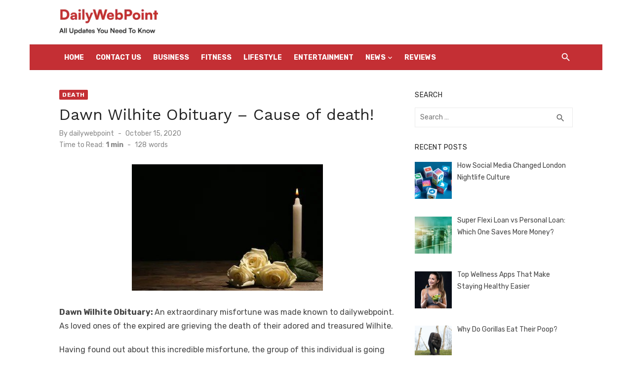

--- FILE ---
content_type: text/html; charset=UTF-8
request_url: https://www.dailywebpoint.com/dawn-wilhite-obituary/
body_size: 60788
content:
<!DOCTYPE html>
<html lang="en-US">
<head>
	<meta charset="UTF-8">
	<meta name="viewport" content="width=device-width, initial-scale=1">
	<link rel="profile" href="https://gmpg.org/xfn/11">
		<meta name='robots' content='index, follow, max-image-preview:large, max-snippet:-1, max-video-preview:-1' />

	<!-- This site is optimized with the Yoast SEO plugin v26.7 - https://yoast.com/wordpress/plugins/seo/ -->
	<title>Dawn Wilhite Obituary - Cause of death! - Dailywebpoint</title>
	<link rel="canonical" href="https://www.dailywebpoint.com/dawn-wilhite-obituary/" />
	<meta property="og:locale" content="en_US" />
	<meta property="og:type" content="article" />
	<meta property="og:title" content="Dawn Wilhite Obituary - Cause of death! - Dailywebpoint" />
	<meta property="og:description" content="Dawn Wilhite Obituary: An extraordinary misfortune was made known to dailywebpoint. As loved ones of the expired are grieving the death of their adored and &hellip;" />
	<meta property="og:url" content="https://www.dailywebpoint.com/dawn-wilhite-obituary/" />
	<meta property="og:site_name" content="Dailywebpoint" />
	<meta property="article:published_time" content="2020-10-15T17:03:19+00:00" />
	<meta property="article:modified_time" content="2020-10-15T17:03:32+00:00" />
	<meta property="og:image" content="https://www.dailywebpoint.com/wp-content/uploads/2020/10/beautiful-white-roses-candle-on-260nw-1165088578-140.jpg" />
	<meta property="og:image:width" content="387" />
	<meta property="og:image:height" content="256" />
	<meta property="og:image:type" content="image/jpeg" />
	<meta name="author" content="dailywebpoint" />
	<meta name="twitter:card" content="summary_large_image" />
	<meta name="twitter:label1" content="Written by" />
	<meta name="twitter:data1" content="dailywebpoint" />
	<meta name="twitter:label2" content="Est. reading time" />
	<meta name="twitter:data2" content="1 minute" />
	<script type="application/ld+json" class="yoast-schema-graph">{"@context":"https://schema.org","@graph":[{"@type":"Article","@id":"https://www.dailywebpoint.com/dawn-wilhite-obituary/#article","isPartOf":{"@id":"https://www.dailywebpoint.com/dawn-wilhite-obituary/"},"author":{"name":"dailywebpoint","@id":"https://www.dailywebpoint.com/#/schema/person/d259da4c41aa68ef020f61f6fcda5399"},"headline":"Dawn Wilhite Obituary &#8211; Cause of death!","datePublished":"2020-10-15T17:03:19+00:00","dateModified":"2020-10-15T17:03:32+00:00","mainEntityOfPage":{"@id":"https://www.dailywebpoint.com/dawn-wilhite-obituary/"},"wordCount":126,"commentCount":0,"publisher":{"@id":"https://www.dailywebpoint.com/#organization"},"image":{"@id":"https://www.dailywebpoint.com/dawn-wilhite-obituary/#primaryimage"},"thumbnailUrl":"https://www.dailywebpoint.com/wp-content/uploads/2020/10/beautiful-white-roses-candle-on-260nw-1165088578-140.jpg","articleSection":["Death"],"inLanguage":"en-US"},{"@type":"WebPage","@id":"https://www.dailywebpoint.com/dawn-wilhite-obituary/","url":"https://www.dailywebpoint.com/dawn-wilhite-obituary/","name":"Dawn Wilhite Obituary - Cause of death! - Dailywebpoint","isPartOf":{"@id":"https://www.dailywebpoint.com/#website"},"primaryImageOfPage":{"@id":"https://www.dailywebpoint.com/dawn-wilhite-obituary/#primaryimage"},"image":{"@id":"https://www.dailywebpoint.com/dawn-wilhite-obituary/#primaryimage"},"thumbnailUrl":"https://www.dailywebpoint.com/wp-content/uploads/2020/10/beautiful-white-roses-candle-on-260nw-1165088578-140.jpg","datePublished":"2020-10-15T17:03:19+00:00","dateModified":"2020-10-15T17:03:32+00:00","breadcrumb":{"@id":"https://www.dailywebpoint.com/dawn-wilhite-obituary/#breadcrumb"},"inLanguage":"en-US","potentialAction":[{"@type":"ReadAction","target":["https://www.dailywebpoint.com/dawn-wilhite-obituary/"]}]},{"@type":"ImageObject","inLanguage":"en-US","@id":"https://www.dailywebpoint.com/dawn-wilhite-obituary/#primaryimage","url":"https://www.dailywebpoint.com/wp-content/uploads/2020/10/beautiful-white-roses-candle-on-260nw-1165088578-140.jpg","contentUrl":"https://www.dailywebpoint.com/wp-content/uploads/2020/10/beautiful-white-roses-candle-on-260nw-1165088578-140.jpg","width":387,"height":256},{"@type":"BreadcrumbList","@id":"https://www.dailywebpoint.com/dawn-wilhite-obituary/#breadcrumb","itemListElement":[{"@type":"ListItem","position":1,"name":"Home","item":"https://www.dailywebpoint.com/"},{"@type":"ListItem","position":2,"name":"Dawn Wilhite Obituary &#8211; Cause of death!"}]},{"@type":"WebSite","@id":"https://www.dailywebpoint.com/#website","url":"https://www.dailywebpoint.com/","name":"Dailywebpoint","description":"ALL Updates You Need To Know","publisher":{"@id":"https://www.dailywebpoint.com/#organization"},"potentialAction":[{"@type":"SearchAction","target":{"@type":"EntryPoint","urlTemplate":"https://www.dailywebpoint.com/?s={search_term_string}"},"query-input":{"@type":"PropertyValueSpecification","valueRequired":true,"valueName":"search_term_string"}}],"inLanguage":"en-US"},{"@type":"Organization","@id":"https://www.dailywebpoint.com/#organization","name":"Dailywebpoint","url":"https://www.dailywebpoint.com/","logo":{"@type":"ImageObject","inLanguage":"en-US","@id":"https://www.dailywebpoint.com/#/schema/logo/image/","url":"https://www.dailywebpoint.com/wp-content/uploads/2024/05/logo-dailywebpoint.webp","contentUrl":"https://www.dailywebpoint.com/wp-content/uploads/2024/05/logo-dailywebpoint.webp","width":200,"height":60,"caption":"Dailywebpoint"},"image":{"@id":"https://www.dailywebpoint.com/#/schema/logo/image/"}},{"@type":"Person","@id":"https://www.dailywebpoint.com/#/schema/person/d259da4c41aa68ef020f61f6fcda5399","name":"dailywebpoint","image":{"@type":"ImageObject","inLanguage":"en-US","@id":"https://www.dailywebpoint.com/#/schema/person/image/","url":"https://secure.gravatar.com/avatar/abb5fde7b0c99aeab2c2887544075cc712dc3b4f75c79a1c3120fceb8ac73d10?s=96&d=mm&r=g","contentUrl":"https://secure.gravatar.com/avatar/abb5fde7b0c99aeab2c2887544075cc712dc3b4f75c79a1c3120fceb8ac73d10?s=96&d=mm&r=g","caption":"dailywebpoint"},"sameAs":["https://www.dailywebpoint.com"],"url":"https://www.dailywebpoint.com/author/dailywebpoint/"}]}</script>
	<!-- / Yoast SEO plugin. -->


<link rel='dns-prefetch' href='//fonts.googleapis.com' />
<link href='https://fonts.gstatic.com' crossorigin rel='preconnect' />
<link rel="alternate" type="application/rss+xml" title="Dailywebpoint &raquo; Feed" href="https://www.dailywebpoint.com/feed/" />
<link rel="alternate" title="oEmbed (JSON)" type="application/json+oembed" href="https://www.dailywebpoint.com/wp-json/oembed/1.0/embed?url=https%3A%2F%2Fwww.dailywebpoint.com%2Fdawn-wilhite-obituary%2F" />
<link rel="alternate" title="oEmbed (XML)" type="text/xml+oembed" href="https://www.dailywebpoint.com/wp-json/oembed/1.0/embed?url=https%3A%2F%2Fwww.dailywebpoint.com%2Fdawn-wilhite-obituary%2F&#038;format=xml" />
<style id='wp-img-auto-sizes-contain-inline-css' type='text/css'>
img:is([sizes=auto i],[sizes^="auto," i]){contain-intrinsic-size:3000px 1500px}
/*# sourceURL=wp-img-auto-sizes-contain-inline-css */
</style>
<style id='wp-emoji-styles-inline-css' type='text/css'>

	img.wp-smiley, img.emoji {
		display: inline !important;
		border: none !important;
		box-shadow: none !important;
		height: 1em !important;
		width: 1em !important;
		margin: 0 0.07em !important;
		vertical-align: -0.1em !important;
		background: none !important;
		padding: 0 !important;
	}
/*# sourceURL=wp-emoji-styles-inline-css */
</style>
<link rel='stylesheet' id='wp-block-library-css' href='https://www.dailywebpoint.com/wp-includes/css/dist/block-library/style.min.css?ver=6.9' type='text/css' media='all' />
<style id='global-styles-inline-css' type='text/css'>
:root{--wp--preset--aspect-ratio--square: 1;--wp--preset--aspect-ratio--4-3: 4/3;--wp--preset--aspect-ratio--3-4: 3/4;--wp--preset--aspect-ratio--3-2: 3/2;--wp--preset--aspect-ratio--2-3: 2/3;--wp--preset--aspect-ratio--16-9: 16/9;--wp--preset--aspect-ratio--9-16: 9/16;--wp--preset--color--black: #000000;--wp--preset--color--cyan-bluish-gray: #abb8c3;--wp--preset--color--white: #ffffff;--wp--preset--color--pale-pink: #f78da7;--wp--preset--color--vivid-red: #cf2e2e;--wp--preset--color--luminous-vivid-orange: #ff6900;--wp--preset--color--luminous-vivid-amber: #fcb900;--wp--preset--color--light-green-cyan: #7bdcb5;--wp--preset--color--vivid-green-cyan: #00d084;--wp--preset--color--pale-cyan-blue: #8ed1fc;--wp--preset--color--vivid-cyan-blue: #0693e3;--wp--preset--color--vivid-purple: #9b51e0;--wp--preset--color--dark-gray: #222222;--wp--preset--color--medium-gray: #444444;--wp--preset--color--light-gray: #888888;--wp--preset--color--accent: #c42f34;--wp--preset--gradient--vivid-cyan-blue-to-vivid-purple: linear-gradient(135deg,rgb(6,147,227) 0%,rgb(155,81,224) 100%);--wp--preset--gradient--light-green-cyan-to-vivid-green-cyan: linear-gradient(135deg,rgb(122,220,180) 0%,rgb(0,208,130) 100%);--wp--preset--gradient--luminous-vivid-amber-to-luminous-vivid-orange: linear-gradient(135deg,rgb(252,185,0) 0%,rgb(255,105,0) 100%);--wp--preset--gradient--luminous-vivid-orange-to-vivid-red: linear-gradient(135deg,rgb(255,105,0) 0%,rgb(207,46,46) 100%);--wp--preset--gradient--very-light-gray-to-cyan-bluish-gray: linear-gradient(135deg,rgb(238,238,238) 0%,rgb(169,184,195) 100%);--wp--preset--gradient--cool-to-warm-spectrum: linear-gradient(135deg,rgb(74,234,220) 0%,rgb(151,120,209) 20%,rgb(207,42,186) 40%,rgb(238,44,130) 60%,rgb(251,105,98) 80%,rgb(254,248,76) 100%);--wp--preset--gradient--blush-light-purple: linear-gradient(135deg,rgb(255,206,236) 0%,rgb(152,150,240) 100%);--wp--preset--gradient--blush-bordeaux: linear-gradient(135deg,rgb(254,205,165) 0%,rgb(254,45,45) 50%,rgb(107,0,62) 100%);--wp--preset--gradient--luminous-dusk: linear-gradient(135deg,rgb(255,203,112) 0%,rgb(199,81,192) 50%,rgb(65,88,208) 100%);--wp--preset--gradient--pale-ocean: linear-gradient(135deg,rgb(255,245,203) 0%,rgb(182,227,212) 50%,rgb(51,167,181) 100%);--wp--preset--gradient--electric-grass: linear-gradient(135deg,rgb(202,248,128) 0%,rgb(113,206,126) 100%);--wp--preset--gradient--midnight: linear-gradient(135deg,rgb(2,3,129) 0%,rgb(40,116,252) 100%);--wp--preset--font-size--small: 14px;--wp--preset--font-size--medium: 18px;--wp--preset--font-size--large: 20px;--wp--preset--font-size--x-large: 32px;--wp--preset--font-size--normal: 16px;--wp--preset--font-size--larger: 24px;--wp--preset--font-size--huge: 48px;--wp--preset--spacing--20: 0.44rem;--wp--preset--spacing--30: 0.67rem;--wp--preset--spacing--40: 1rem;--wp--preset--spacing--50: 1.5rem;--wp--preset--spacing--60: 2.25rem;--wp--preset--spacing--70: 3.38rem;--wp--preset--spacing--80: 5.06rem;--wp--preset--shadow--natural: 6px 6px 9px rgba(0, 0, 0, 0.2);--wp--preset--shadow--deep: 12px 12px 50px rgba(0, 0, 0, 0.4);--wp--preset--shadow--sharp: 6px 6px 0px rgba(0, 0, 0, 0.2);--wp--preset--shadow--outlined: 6px 6px 0px -3px rgb(255, 255, 255), 6px 6px rgb(0, 0, 0);--wp--preset--shadow--crisp: 6px 6px 0px rgb(0, 0, 0);}:root { --wp--style--global--content-size: 760px;--wp--style--global--wide-size: 1140px; }:where(body) { margin: 0; }.wp-site-blocks > .alignleft { float: left; margin-right: 2em; }.wp-site-blocks > .alignright { float: right; margin-left: 2em; }.wp-site-blocks > .aligncenter { justify-content: center; margin-left: auto; margin-right: auto; }:where(.wp-site-blocks) > * { margin-block-start: 20px; margin-block-end: 0; }:where(.wp-site-blocks) > :first-child { margin-block-start: 0; }:where(.wp-site-blocks) > :last-child { margin-block-end: 0; }:root { --wp--style--block-gap: 20px; }:root :where(.is-layout-flow) > :first-child{margin-block-start: 0;}:root :where(.is-layout-flow) > :last-child{margin-block-end: 0;}:root :where(.is-layout-flow) > *{margin-block-start: 20px;margin-block-end: 0;}:root :where(.is-layout-constrained) > :first-child{margin-block-start: 0;}:root :where(.is-layout-constrained) > :last-child{margin-block-end: 0;}:root :where(.is-layout-constrained) > *{margin-block-start: 20px;margin-block-end: 0;}:root :where(.is-layout-flex){gap: 20px;}:root :where(.is-layout-grid){gap: 20px;}.is-layout-flow > .alignleft{float: left;margin-inline-start: 0;margin-inline-end: 2em;}.is-layout-flow > .alignright{float: right;margin-inline-start: 2em;margin-inline-end: 0;}.is-layout-flow > .aligncenter{margin-left: auto !important;margin-right: auto !important;}.is-layout-constrained > .alignleft{float: left;margin-inline-start: 0;margin-inline-end: 2em;}.is-layout-constrained > .alignright{float: right;margin-inline-start: 2em;margin-inline-end: 0;}.is-layout-constrained > .aligncenter{margin-left: auto !important;margin-right: auto !important;}.is-layout-constrained > :where(:not(.alignleft):not(.alignright):not(.alignfull)){max-width: var(--wp--style--global--content-size);margin-left: auto !important;margin-right: auto !important;}.is-layout-constrained > .alignwide{max-width: var(--wp--style--global--wide-size);}body .is-layout-flex{display: flex;}.is-layout-flex{flex-wrap: wrap;align-items: center;}.is-layout-flex > :is(*, div){margin: 0;}body .is-layout-grid{display: grid;}.is-layout-grid > :is(*, div){margin: 0;}body{color: #444;font-family: Rubik, -apple-system, BlinkMacSystemFont, Segoe UI, Roboto, Oxygen-Sans, Ubuntu, Cantarell, Helvetica Neue, sans-serif;font-size: 16px;line-height: 1.75;padding-top: 0px;padding-right: 0px;padding-bottom: 0px;padding-left: 0px;}a:where(:not(.wp-element-button)){text-decoration: underline;}h1, h2, h3, h4, h5, h6{color: #222;font-family: Work Sans, -apple-system, BlinkMacSystemFont, Segoe UI, Roboto, Oxygen-Sans, Ubuntu, Cantarell, Helvetica Neue, sans-serif;}:root :where(.wp-element-button, .wp-block-button__link){background-color: #222;border-radius: 2px;border-width: 0;color: #fff;font-family: inherit;font-size: inherit;font-style: inherit;font-weight: inherit;letter-spacing: inherit;line-height: inherit;padding-top: 6px;padding-right: 20px;padding-bottom: 6px;padding-left: 20px;text-decoration: none;text-transform: inherit;}.has-black-color{color: var(--wp--preset--color--black) !important;}.has-cyan-bluish-gray-color{color: var(--wp--preset--color--cyan-bluish-gray) !important;}.has-white-color{color: var(--wp--preset--color--white) !important;}.has-pale-pink-color{color: var(--wp--preset--color--pale-pink) !important;}.has-vivid-red-color{color: var(--wp--preset--color--vivid-red) !important;}.has-luminous-vivid-orange-color{color: var(--wp--preset--color--luminous-vivid-orange) !important;}.has-luminous-vivid-amber-color{color: var(--wp--preset--color--luminous-vivid-amber) !important;}.has-light-green-cyan-color{color: var(--wp--preset--color--light-green-cyan) !important;}.has-vivid-green-cyan-color{color: var(--wp--preset--color--vivid-green-cyan) !important;}.has-pale-cyan-blue-color{color: var(--wp--preset--color--pale-cyan-blue) !important;}.has-vivid-cyan-blue-color{color: var(--wp--preset--color--vivid-cyan-blue) !important;}.has-vivid-purple-color{color: var(--wp--preset--color--vivid-purple) !important;}.has-dark-gray-color{color: var(--wp--preset--color--dark-gray) !important;}.has-medium-gray-color{color: var(--wp--preset--color--medium-gray) !important;}.has-light-gray-color{color: var(--wp--preset--color--light-gray) !important;}.has-accent-color{color: var(--wp--preset--color--accent) !important;}.has-black-background-color{background-color: var(--wp--preset--color--black) !important;}.has-cyan-bluish-gray-background-color{background-color: var(--wp--preset--color--cyan-bluish-gray) !important;}.has-white-background-color{background-color: var(--wp--preset--color--white) !important;}.has-pale-pink-background-color{background-color: var(--wp--preset--color--pale-pink) !important;}.has-vivid-red-background-color{background-color: var(--wp--preset--color--vivid-red) !important;}.has-luminous-vivid-orange-background-color{background-color: var(--wp--preset--color--luminous-vivid-orange) !important;}.has-luminous-vivid-amber-background-color{background-color: var(--wp--preset--color--luminous-vivid-amber) !important;}.has-light-green-cyan-background-color{background-color: var(--wp--preset--color--light-green-cyan) !important;}.has-vivid-green-cyan-background-color{background-color: var(--wp--preset--color--vivid-green-cyan) !important;}.has-pale-cyan-blue-background-color{background-color: var(--wp--preset--color--pale-cyan-blue) !important;}.has-vivid-cyan-blue-background-color{background-color: var(--wp--preset--color--vivid-cyan-blue) !important;}.has-vivid-purple-background-color{background-color: var(--wp--preset--color--vivid-purple) !important;}.has-dark-gray-background-color{background-color: var(--wp--preset--color--dark-gray) !important;}.has-medium-gray-background-color{background-color: var(--wp--preset--color--medium-gray) !important;}.has-light-gray-background-color{background-color: var(--wp--preset--color--light-gray) !important;}.has-accent-background-color{background-color: var(--wp--preset--color--accent) !important;}.has-black-border-color{border-color: var(--wp--preset--color--black) !important;}.has-cyan-bluish-gray-border-color{border-color: var(--wp--preset--color--cyan-bluish-gray) !important;}.has-white-border-color{border-color: var(--wp--preset--color--white) !important;}.has-pale-pink-border-color{border-color: var(--wp--preset--color--pale-pink) !important;}.has-vivid-red-border-color{border-color: var(--wp--preset--color--vivid-red) !important;}.has-luminous-vivid-orange-border-color{border-color: var(--wp--preset--color--luminous-vivid-orange) !important;}.has-luminous-vivid-amber-border-color{border-color: var(--wp--preset--color--luminous-vivid-amber) !important;}.has-light-green-cyan-border-color{border-color: var(--wp--preset--color--light-green-cyan) !important;}.has-vivid-green-cyan-border-color{border-color: var(--wp--preset--color--vivid-green-cyan) !important;}.has-pale-cyan-blue-border-color{border-color: var(--wp--preset--color--pale-cyan-blue) !important;}.has-vivid-cyan-blue-border-color{border-color: var(--wp--preset--color--vivid-cyan-blue) !important;}.has-vivid-purple-border-color{border-color: var(--wp--preset--color--vivid-purple) !important;}.has-dark-gray-border-color{border-color: var(--wp--preset--color--dark-gray) !important;}.has-medium-gray-border-color{border-color: var(--wp--preset--color--medium-gray) !important;}.has-light-gray-border-color{border-color: var(--wp--preset--color--light-gray) !important;}.has-accent-border-color{border-color: var(--wp--preset--color--accent) !important;}.has-vivid-cyan-blue-to-vivid-purple-gradient-background{background: var(--wp--preset--gradient--vivid-cyan-blue-to-vivid-purple) !important;}.has-light-green-cyan-to-vivid-green-cyan-gradient-background{background: var(--wp--preset--gradient--light-green-cyan-to-vivid-green-cyan) !important;}.has-luminous-vivid-amber-to-luminous-vivid-orange-gradient-background{background: var(--wp--preset--gradient--luminous-vivid-amber-to-luminous-vivid-orange) !important;}.has-luminous-vivid-orange-to-vivid-red-gradient-background{background: var(--wp--preset--gradient--luminous-vivid-orange-to-vivid-red) !important;}.has-very-light-gray-to-cyan-bluish-gray-gradient-background{background: var(--wp--preset--gradient--very-light-gray-to-cyan-bluish-gray) !important;}.has-cool-to-warm-spectrum-gradient-background{background: var(--wp--preset--gradient--cool-to-warm-spectrum) !important;}.has-blush-light-purple-gradient-background{background: var(--wp--preset--gradient--blush-light-purple) !important;}.has-blush-bordeaux-gradient-background{background: var(--wp--preset--gradient--blush-bordeaux) !important;}.has-luminous-dusk-gradient-background{background: var(--wp--preset--gradient--luminous-dusk) !important;}.has-pale-ocean-gradient-background{background: var(--wp--preset--gradient--pale-ocean) !important;}.has-electric-grass-gradient-background{background: var(--wp--preset--gradient--electric-grass) !important;}.has-midnight-gradient-background{background: var(--wp--preset--gradient--midnight) !important;}.has-small-font-size{font-size: var(--wp--preset--font-size--small) !important;}.has-medium-font-size{font-size: var(--wp--preset--font-size--medium) !important;}.has-large-font-size{font-size: var(--wp--preset--font-size--large) !important;}.has-x-large-font-size{font-size: var(--wp--preset--font-size--x-large) !important;}.has-normal-font-size{font-size: var(--wp--preset--font-size--normal) !important;}.has-larger-font-size{font-size: var(--wp--preset--font-size--larger) !important;}.has-huge-font-size{font-size: var(--wp--preset--font-size--huge) !important;}
:root :where(.wp-block-pullquote){font-size: 1.5em;line-height: 1.6;}
:root :where(.wp-block-separator){border-color: #eeeeee;border-width: 0 0 1px 0;border-style: solid;}:root :where(.wp-block-separator:not(.is-style-wide):not(.is-style-dots):not(.alignwide):not(.alignfull)){width: 80px;border-bottom-width: 4px;}
/*# sourceURL=global-styles-inline-css */
</style>
<link rel='stylesheet' id='ez-toc-css' href='https://www.dailywebpoint.com/wp-content/plugins/easy-table-of-contents/assets/css/screen.min.css?ver=2.0.80' type='text/css' media='all' />
<style id='ez-toc-inline-css' type='text/css'>
div#ez-toc-container .ez-toc-title {font-size: 120%;}div#ez-toc-container .ez-toc-title {font-weight: 500;}div#ez-toc-container ul li , div#ez-toc-container ul li a {font-size: 95%;}div#ez-toc-container ul li , div#ez-toc-container ul li a {font-weight: 500;}div#ez-toc-container nav ul ul li {font-size: 90%;}.ez-toc-box-title {font-weight: bold; margin-bottom: 10px; text-align: center; text-transform: uppercase; letter-spacing: 1px; color: #666; padding-bottom: 5px;position:absolute;top:-4%;left:5%;background-color: inherit;transition: top 0.3s ease;}.ez-toc-box-title.toc-closed {top:-25%;}
/*# sourceURL=ez-toc-inline-css */
</style>
<link rel='stylesheet' id='short-news-fonts-css' href='https://fonts.googleapis.com/css?family=Work+Sans%3A400%2C700%2C900%2C400italic%7CRubik%3A400%2C700%2C400italic%2C700italic&#038;subset=latin%2Clatin-ext&#038;display=fallback' type='text/css' media='all' />
<link rel='stylesheet' id='short-news-style-css' href='https://www.dailywebpoint.com/wp-content/themes/short-news/style.css?ver=1.1.7' type='text/css' media='all' />
<style id='short-news-style-inline-css' type='text/css'>

		a, .site-title a:hover, .entry-title a:hover, .main-navigation ul ul li:hover > a, .widget a:hover, .widget_recent_comments a,
		blockquote:before, .cat-links a, .comment-metadata .comment-edit-link, .standard-post .read-more:hover,
		.posts-navigation a:hover, .post-navigation a:hover .meta-nav, .post-navigation a:hover .post-title,
		.author-link a:hover, .entry-content .has-accent-color {
		color: #c42f34;
		}
		button, input[type='button'], input[type='reset'], input[type='submit'], .main-navigation > ul > li.current-menu-item:after,
		.sidebar .widget_tag_cloud a:hover, .single .cat-links a, .entry-meta-top .comments-link > span:hover, .entry-meta-top .comments-link > a:hover,
		.standard-post .read-more:after, .newsticker .news-dot, .pagination .current, .pagination .page-numbers:hover,
		.featured-post-header .cat-links a:hover, .post-edit-link, .reply a, #sb_instagram .sbi_follow_btn a, .entry-content .has-accent-background-color {
		background-color: #c42f34;
		}
		.entry-meta-top .comments-link > a:hover:after, .entry-meta-top .comments-link > span:hover:after {border-top-color: #c42f34;}
/*# sourceURL=short-news-style-inline-css */
</style>
<link rel='stylesheet' id='short-news-social-icons-css' href='https://www.dailywebpoint.com/wp-content/themes/short-news/assets/css/social-icons.css?ver=1.0.0' type='text/css' media='all' />
<link rel='stylesheet' id='recent-posts-widget-with-thumbnails-public-style-css' href='https://www.dailywebpoint.com/wp-content/plugins/recent-posts-widget-with-thumbnails/public.css?ver=7.1.1' type='text/css' media='all' />
<script type="text/javascript" src="https://www.dailywebpoint.com/wp-includes/js/jquery/jquery.min.js?ver=3.7.1" id="jquery-core-js"></script>
<script type="text/javascript" src="https://www.dailywebpoint.com/wp-includes/js/jquery/jquery-migrate.min.js?ver=3.4.1" id="jquery-migrate-js"></script>
<link rel="https://api.w.org/" href="https://www.dailywebpoint.com/wp-json/" /><link rel="alternate" title="JSON" type="application/json" href="https://www.dailywebpoint.com/wp-json/wp/v2/posts/3335" /><link rel="EditURI" type="application/rsd+xml" title="RSD" href="https://www.dailywebpoint.com/xmlrpc.php?rsd" />
<meta name="generator" content="WordPress 6.9" />
<link rel='shortlink' href='https://www.dailywebpoint.com/?p=3335' />
<meta name="generator" content="Elementor 3.34.0; features: e_font_icon_svg, additional_custom_breakpoints; settings: css_print_method-external, google_font-enabled, font_display-swap">

<!-- BEGIN Clicky Analytics v2.2.4 Tracking - https://wordpress.org/plugins/clicky-analytics/ -->
<script type="text/javascript">
  var clicky_custom = clicky_custom || {};
  clicky_custom.outbound_pattern = ['/go/','/out/'];
</script>

<script async src="//static.getclicky.com/101351010.js"></script>

<!-- END Clicky Analytics v2.2.4 Tracking -->

			<style>
				.e-con.e-parent:nth-of-type(n+4):not(.e-lazyloaded):not(.e-no-lazyload),
				.e-con.e-parent:nth-of-type(n+4):not(.e-lazyloaded):not(.e-no-lazyload) * {
					background-image: none !important;
				}
				@media screen and (max-height: 1024px) {
					.e-con.e-parent:nth-of-type(n+3):not(.e-lazyloaded):not(.e-no-lazyload),
					.e-con.e-parent:nth-of-type(n+3):not(.e-lazyloaded):not(.e-no-lazyload) * {
						background-image: none !important;
					}
				}
				@media screen and (max-height: 640px) {
					.e-con.e-parent:nth-of-type(n+2):not(.e-lazyloaded):not(.e-no-lazyload),
					.e-con.e-parent:nth-of-type(n+2):not(.e-lazyloaded):not(.e-no-lazyload) * {
						background-image: none !important;
					}
				}
			</style>
				<style type="text/css">
			.site-title,
		.site-description {
			position: absolute;
			clip: rect(1px, 1px, 1px, 1px);
		}
		</style>
	<meta name="google-site-verification" content="UeTlNUgWj6rKt3SzsRp4H9mPJJR5MRJ-OG_L5yZ_F6o" />

<!-- Google tag (gtag.js) -->
<script async src="https://www.googletagmanager.com/gtag/js?id=G-H68XC97P0Y"></script> <script> window.dataLayer = window.dataLayer || []; function gtag(){dataLayer.push(arguments);} gtag('js', new Date()); gtag('config', 'G-H68XC97P0Y'); </script><link rel="icon" href="https://www.dailywebpoint.com/wp-content/uploads/2024/06/Group-1.png" sizes="32x32" />
<link rel="icon" href="https://www.dailywebpoint.com/wp-content/uploads/2024/06/Group-1.png" sizes="192x192" />
<link rel="apple-touch-icon" href="https://www.dailywebpoint.com/wp-content/uploads/2024/06/Group-1.png" />
<meta name="msapplication-TileImage" content="https://www.dailywebpoint.com/wp-content/uploads/2024/06/Group-1.png" />
		<style type="text/css" id="wp-custom-css">
			.site-title{
    position: relative !important;
    clip: unset !important;
}
.header-bottom {
    background: #C42F34 !important;
    border-top: 1px solid rgba(0, 0, 0, .08);
    border-bottom: 1px solid rgba(0, 0, 0, .08);
}
.main-navigation > ul > li > a, .search-popup-button, .home-icon a {
    color: #fff !important;
}
.menu-footer-menu-container ul {
    display: flex;
    gap: 30px;
    justify-content: center;
}
.widget_nav_menu {
    margin: 0 !important;
}
.menu-footer-menu-container ul li{
    padding-bottom:0 !important;
    border:none !important;
}
.menu-footer-menu-container ul li a {
    font-weight:500;
    color:#ddd;
}
.footer-copy p {
    margin: 0 !important;
    color:#fff;
}
.footer-copy {
    background: #2b2b2b;
    padding: 16px 0;
}
.site-footer .widget-area {
    background-color: #303030 !important;
    border-top: 5px solid #555;
}
.site-branding {
    margin: 0;
    padding: 10px 0;
}
.mobile-navbar {
    background-color: #C42F34 !important;
}
span#search-popup-button {
    color:  #ffff !important;
}
.mobile-navigation-wrapper{
    background-color: #C42F34 !important;
}
.mobile-navigation{
    background:#fff !important;
}
.container.flex-container {
    min-height: auto !important;
}		</style>
		</head>
<body class="wp-singular post-template-default single single-post postid-3335 single-format-standard wp-custom-logo wp-embed-responsive wp-theme-short-news group-blog header-style-1 site-boxed content-sidebar elementor-default elementor-kit-26047" >


<a class="skip-link screen-reader-text" href="#content">Skip to content</a>
<div id="page" class="site">

	<header id="masthead" class="site-header" role="banner">
			
			
	<div class="header-middle header-title-left ">
		<div class="container flex-container">
			<div class="site-branding">
				<p class="site-title site-logo"><a href="https://www.dailywebpoint.com/" class="custom-logo-link" rel="home"><img width="200" height="60" src="https://www.dailywebpoint.com/wp-content/uploads/2024/05/logo-dailywebpoint.webp" class="custom-logo" alt="logo-dailywebpoint" decoding="async" /></a></p><p class="site-description">ALL Updates You Need To Know</p>			</div>
					</div>
	</div>
	
	<div class="header-bottom menu-left">
		<div class="container">
			<div class="row">
				<div class="col-12">
				
	<nav id="site-navigation" class="main-navigation" role="navigation" aria-label="Main Menu">
		<ul id="main-menu" class="main-menu"><li id="menu-item-22183" class="menu-item menu-item-type-custom menu-item-object-custom menu-item-home menu-item-22183"><a href="https://www.dailywebpoint.com/">Home</a></li>
<li id="menu-item-22178" class="menu-item menu-item-type-post_type menu-item-object-page menu-item-22178"><a href="https://www.dailywebpoint.com/contact-us/">Contact US</a></li>
<li id="menu-item-26509" class="menu-item menu-item-type-taxonomy menu-item-object-category menu-item-26509"><a href="https://www.dailywebpoint.com/category/business/">Business</a></li>
<li id="menu-item-26511" class="menu-item menu-item-type-taxonomy menu-item-object-category menu-item-26511"><a href="https://www.dailywebpoint.com/category/fitness/">fitness</a></li>
<li id="menu-item-26512" class="menu-item menu-item-type-taxonomy menu-item-object-category menu-item-26512"><a href="https://www.dailywebpoint.com/category/lifestyle/">Lifestyle</a></li>
<li id="menu-item-22168" class="menu-item menu-item-type-taxonomy menu-item-object-category menu-item-22168"><a href="https://www.dailywebpoint.com/category/entertainment/">Entertainment</a></li>
<li id="menu-item-22174" class="menu-item menu-item-type-taxonomy menu-item-object-category menu-item-has-children menu-item-22174"><a href="https://www.dailywebpoint.com/category/news/">News</a>
<ul class="sub-menu">
	<li id="menu-item-22176" class="menu-item menu-item-type-taxonomy menu-item-object-category menu-item-22176"><a href="https://www.dailywebpoint.com/category/trending/">Trending</a></li>
	<li id="menu-item-26510" class="menu-item menu-item-type-taxonomy menu-item-object-category menu-item-26510"><a href="https://www.dailywebpoint.com/category/fashion/">Fashion</a></li>
</ul>
</li>
<li id="menu-item-26508" class="menu-item menu-item-type-taxonomy menu-item-object-category menu-item-26508"><a href="https://www.dailywebpoint.com/category/reviews/">reviews</a></li>
</ul>	</nav>
<div class="search-popup"><span id="search-popup-button" class="search-popup-button"><i class="search-icon"></i></span>
<form role="search" method="get" class="search-form clear" action="https://www.dailywebpoint.com/">
	<label>
		<span class="screen-reader-text">Search for:</span>
		<input type="search" id="s" class="search-field" placeholder="Search &hellip;" value="" name="s" />
	</label>
	<button type="submit" class="search-submit">
		<i class="material-icons md-20 md-middle">search</i>
		<span class="screen-reader-text">Search</span>
	</button>
</form>
</div>				</div>
			</div>
		</div>
	</div>
		</header><!-- .site-header -->

	<div id="mobile-header" class="mobile-header">
		<div class="mobile-navbar">
			<div class="container">
				<div id="menu-toggle" on="tap:AMP.setState({ampmenu: !ampmenu})" class="menu-toggle" title="Menu">
					<span class="button-toggle"></span>
				</div>
				<div class="search-popup"><span id="search-popup-button" class="search-popup-button"><i class="search-icon"></i></span>
<form role="search" method="get" class="search-form clear" action="https://www.dailywebpoint.com/">
	<label>
		<span class="screen-reader-text">Search for:</span>
		<input type="search" id="s" class="search-field" placeholder="Search &hellip;" value="" name="s" />
	</label>
	<button type="submit" class="search-submit">
		<i class="material-icons md-20 md-middle">search</i>
		<span class="screen-reader-text">Search</span>
	</button>
</form>
</div>			</div>
		</div>
		
<nav id="mobile-navigation" [class]="ampmenu ? 'main-navigation mobile-navigation active' : 'main-navigation mobile-navigation'" class="main-navigation mobile-navigation" aria-label="Mobile Menu">
	<div class="mobile-navigation-wrapper">
		<ul id="mobile-menu" class="mobile-menu"><li class="menu-item menu-item-type-custom menu-item-object-custom menu-item-home menu-item-22183"><a href="https://www.dailywebpoint.com/">Home</a></li>
<li class="menu-item menu-item-type-post_type menu-item-object-page menu-item-22178"><a href="https://www.dailywebpoint.com/contact-us/">Contact US</a></li>
<li class="menu-item menu-item-type-taxonomy menu-item-object-category menu-item-26509"><a href="https://www.dailywebpoint.com/category/business/">Business</a></li>
<li class="menu-item menu-item-type-taxonomy menu-item-object-category menu-item-26511"><a href="https://www.dailywebpoint.com/category/fitness/">fitness</a></li>
<li class="menu-item menu-item-type-taxonomy menu-item-object-category menu-item-26512"><a href="https://www.dailywebpoint.com/category/lifestyle/">Lifestyle</a></li>
<li class="menu-item menu-item-type-taxonomy menu-item-object-category menu-item-22168"><a href="https://www.dailywebpoint.com/category/entertainment/">Entertainment</a></li>
<li class="menu-item menu-item-type-taxonomy menu-item-object-category menu-item-has-children menu-item-22174"><a href="https://www.dailywebpoint.com/category/news/">News</a><button class="dropdown-toggle" aria-expanded="false"><span class="screen-reader-text">Show sub menu</span></button>
<ul class="sub-menu">
	<li class="menu-item menu-item-type-taxonomy menu-item-object-category menu-item-22176"><a href="https://www.dailywebpoint.com/category/trending/">Trending</a></li>
	<li class="menu-item menu-item-type-taxonomy menu-item-object-category menu-item-26510"><a href="https://www.dailywebpoint.com/category/fashion/">Fashion</a></li>
</ul>
</li>
<li class="menu-item menu-item-type-taxonomy menu-item-object-category menu-item-26508"><a href="https://www.dailywebpoint.com/category/reviews/">reviews</a></li>
</ul>	</div>
</nav>
	</div>

	
	<div id="content" class="site-content">
		<div class="container">
			<div class="site-inner">


<div id="primary" class="content-area">
	<main id="main" class="site-main" role="main">

		
<article id="post-3335" class="post-3335 post type-post status-publish format-standard has-post-thumbnail hentry category-death">

	<header class="entry-header">
		<div class="entry-meta entry-meta-top">
			<span class="cat-links"><a href="https://www.dailywebpoint.com/category/death/" rel="category tag">Death</a></span>		</div>
		<h1 class="entry-title"><span>Dawn Wilhite Obituary &#8211; Cause of death!</span></h1>		<div class="entry-meta">
			<span class="byline">By <span class="author vcard"><a class="url fn n" href="https://www.dailywebpoint.com/author/dailywebpoint/">dailywebpoint</a></span></span><span class="posted-on"><span class="screen-reader-text">Posted on</span><a href="https://www.dailywebpoint.com/dawn-wilhite-obituary/" rel="bookmark"><time class="entry-date published" datetime="2020-10-15T17:03:19+05:00">October 15, 2020</time><time class="updated" datetime="2020-10-15T17:03:32+05:00">October 15, 2020</time></a></span><div class="reading-time">Time to Read:<span id="reading-eta" class="reading-eta"></span><span class="sep">-</span><span id="word-count" class="word-count"></span>words</div>		</div>
	</header><!-- .entry-header -->

			<figure class="entry-thumbnail">
			<img width="387" height="256" src="https://www.dailywebpoint.com/wp-content/uploads/2020/10/beautiful-white-roses-candle-on-260nw-1165088578-140.jpg" class="attachment-short-news-fullwidth size-short-news-fullwidth wp-post-image" alt="" decoding="async" srcset="https://www.dailywebpoint.com/wp-content/uploads/2020/10/beautiful-white-roses-candle-on-260nw-1165088578-140.jpg 387w, https://www.dailywebpoint.com/wp-content/uploads/2020/10/beautiful-white-roses-candle-on-260nw-1165088578-140-300x198.jpg 300w, https://www.dailywebpoint.com/wp-content/uploads/2020/10/beautiful-white-roses-candle-on-260nw-1165088578-140-120x80.jpg 120w" sizes="(max-width: 387px) 100vw, 387px" />		</figure>
	
	<div class="entry-content is-layout-constrained has-global-padding">
		
<p><strong>Dawn Wilhite Obituary: </strong> An extraordinary misfortune was made known to dailywebpoint. As loved ones of the expired are grieving the death of their adored and treasured Wilhite.</p>



<p>Having found out about this incredible misfortune, the group of this individual is going through torments, grieving the surprising passing of their dearest.</p>



<p>This flight was affirmed through online media posts made by Twitter clients who spill out recognitions, and sympathies to the group of the perished.</p>



<p>More subtleties have not been delivered about this demise, and genuine passing age and date are yet to affirmed by us. We are as yet dealing with getting more insights regarding the passing, as a family proclamation on the demise is yet to be delivered.</p>



<p></p>
<div style="clear:both; margin-top:0em; margin-bottom:1em;"><a href="https://www.dailywebpoint.com/andy-schippel-obituary/" target="_self" rel="dofollow" class="u8d10b4bc2e4ce6173d8e49510146e3e9"><!-- INLINE RELATED POSTS 1/3 //--><style> .u8d10b4bc2e4ce6173d8e49510146e3e9 { padding:0px; margin: 0; padding-top:1em!important; padding-bottom:1em!important; width:100%; display: block; font-weight:bold; background-color:inherit; border:0!important; border-left:4px solid inherit!important; box-shadow: 0 1px 2px rgba(0, 0, 0, 0.17); -moz-box-shadow: 0 1px 2px rgba(0, 0, 0, 0.17); -o-box-shadow: 0 1px 2px rgba(0, 0, 0, 0.17); -webkit-box-shadow: 0 1px 2px rgba(0, 0, 0, 0.17); text-decoration:none; } .u8d10b4bc2e4ce6173d8e49510146e3e9:active, .u8d10b4bc2e4ce6173d8e49510146e3e9:hover { opacity: 1; transition: opacity 250ms; webkit-transition: opacity 250ms; text-decoration:none; } .u8d10b4bc2e4ce6173d8e49510146e3e9 { transition: background-color 250ms; webkit-transition: background-color 250ms; opacity: 1; transition: opacity 250ms; webkit-transition: opacity 250ms; } .u8d10b4bc2e4ce6173d8e49510146e3e9 .ctaText { font-weight:bold; color:inherit; text-decoration:none; font-size: 16px; } .u8d10b4bc2e4ce6173d8e49510146e3e9 .postTitle { color:inherit; text-decoration: underline!important; font-size: 16px; } .u8d10b4bc2e4ce6173d8e49510146e3e9:hover .postTitle { text-decoration: underline!important; } </style><div style="padding-left:1em; padding-right:1em;"><span class="ctaText">See also</span>&nbsp; <span class="postTitle">Andy Schippel Obituary - Cause of death!</span></div></a></div>	</div><!-- .entry-content -->

	<footer class="entry-footer">
			</footer><!-- .entry-footer -->

</article><!-- #post-## -->


	<nav class="navigation post-navigation" aria-label="Posts">
		<h2 class="screen-reader-text">Post navigation</h2>
		<div class="nav-links"><div class="nav-previous"><a href="https://www.dailywebpoint.com/bryant-albano-obituary/" rel="prev"><span class="meta-nav" aria-hidden="true">Previous</span><br><span class="screen-reader-text">Previous post:</span> <span class="post-title">Bryant Albano Obituary &#8211; Cause of death!</span></a></div><div class="nav-next"><a href="https://www.dailywebpoint.com/jason-arbour-death/" rel="next"><span class="meta-nav" aria-hidden="true">Next</span><br><span class="screen-reader-text">Next post:</span> <span class="post-title">Jason Arbour Death &#8211; Obituary &#8211; Cause of death!</span></a></div></div>
	</nav>
	</main><!-- #main -->
</div><!-- #primary -->


<aside id="secondary" class="sidebar widget-area" role="complementary">
	
	<section id="search-2" class="widget widget_search"><h3 class="widget-title"><span>Search</span></h3>
<form role="search" method="get" class="search-form clear" action="https://www.dailywebpoint.com/">
	<label>
		<span class="screen-reader-text">Search for:</span>
		<input type="search" id="s" class="search-field" placeholder="Search &hellip;" value="" name="s" />
	</label>
	<button type="submit" class="search-submit">
		<i class="material-icons md-20 md-middle">search</i>
		<span class="screen-reader-text">Search</span>
	</button>
</form>
</section><section id="recent-posts-widget-with-thumbnails-2" class="widget recent-posts-widget-with-thumbnails">
<div id="rpwwt-recent-posts-widget-with-thumbnails-2" class="rpwwt-widget">
<h3 class="widget-title"><span>Recent Posts</span></h3>
	<ul>
		<li><a href="https://www.dailywebpoint.com/how-social-media-changed-london-nightlife-culture/"><img width="75" height="75" src="https://www.dailywebpoint.com/wp-content/uploads/2026/01/Social-Media-150x150.webp" class="attachment-75x75 size-75x75 wp-post-image" alt="" decoding="async" /><span class="rpwwt-post-title">How Social Media Changed London Nightlife Culture</span></a></li>
		<li><a href="https://www.dailywebpoint.com/super-flexi-loan-vs-personal-loan-which-one-saves-more-money/"><img width="75" height="75" src="https://www.dailywebpoint.com/wp-content/uploads/2025/12/cf-150x150.jpg" class="attachment-75x75 size-75x75 wp-post-image" alt="" decoding="async" /><span class="rpwwt-post-title">Super Flexi Loan vs Personal Loan: Which One Saves More Money?</span></a></li>
		<li><a href="https://www.dailywebpoint.com/top-wellness-apps-that-make-staying-healthy-easier/"><img width="75" height="75" src="https://www.dailywebpoint.com/wp-content/uploads/2025/11/Healthy-eating-150x150.jpeg" class="attachment-75x75 size-75x75 wp-post-image" alt="Healthy eating" decoding="async" /><span class="rpwwt-post-title">Top Wellness Apps That Make Staying Healthy Easier</span></a></li>
		<li><a href="https://www.dailywebpoint.com/why-do-gorillas-eat-their-poop/"><img width="75" height="75" src="https://www.dailywebpoint.com/wp-content/uploads/2025/11/why-do-gorillas-eat-their-poop-3-150x150.webp" class="attachment-75x75 size-75x75 wp-post-image" alt="why do gorillas eat their poop" decoding="async" /><span class="rpwwt-post-title">Why Do Gorillas Eat Their Poop?</span></a></li>
		<li><a href="https://www.dailywebpoint.com/how-can-you-tell-real-silver/"><img width="75" height="75" src="https://www.dailywebpoint.com/wp-content/uploads/2025/11/how-can-you-tell-real-silver-150x150.webp" class="attachment-75x75 size-75x75 wp-post-image" alt="how can you tell real silver" decoding="async" /><span class="rpwwt-post-title">How Can You Tell Real Silver by Sight, Smell, and Touch?</span></a></li>
		<li><a href="https://www.dailywebpoint.com/the-modern-farmers-guide-to-technology-driven-growth/"><img width="75" height="75" src="https://www.dailywebpoint.com/wp-content/uploads/2025/11/The-Modern-Farmers-Guide-to-Technology-Driven-Growth1-150x150.jpg" class="attachment-75x75 size-75x75 wp-post-image" alt="" decoding="async" /><span class="rpwwt-post-title">The Modern Farmer&#8217;s Guide to Technology-Driven Growth</span></a></li>
		<li><a href="https://www.dailywebpoint.com/how-commercial-builders-in-nsw-and-gold-coast-fitouts-transform-business-spaces/"><img width="75" height="75" src="https://www.dailywebpoint.com/wp-content/uploads/2025/10/Transform-Business-Spaces-150x150.jpg" class="attachment-75x75 size-75x75 wp-post-image" alt="" decoding="async" /><span class="rpwwt-post-title">How Commercial Builders in NSW and Gold Coast Fitouts Transform Business Spaces</span></a></li>
		<li><a href="https://www.dailywebpoint.com/discover-the-benefits-of-integrative-physical-therapy-in-nyc/"><img width="75" height="75" src="https://www.dailywebpoint.com/wp-content/uploads/2025/10/office-workers-150x150.webp" class="attachment-75x75 size-75x75 wp-post-image" alt="" decoding="async" /><span class="rpwwt-post-title">Discover the Benefits of Integrative Physical Therapy in NYC</span></a></li>
		<li><a href="https://www.dailywebpoint.com/maximize-your-productivity-with-a-virtual-executive-assistant-the-ultimate-guide/"><img width="75" height="75" src="https://www.dailywebpoint.com/wp-content/uploads/2025/10/Virtual-Executive-Assistant-150x150.jpg" class="attachment-75x75 size-75x75 wp-post-image" alt="" decoding="async" /><span class="rpwwt-post-title">Maximize Your Productivity with a Virtual Executive Assistant: The Ultimate Guide</span></a></li>
		<li><a href="https://www.dailywebpoint.com/10-online-casino-reviews-australia-gamers-should-trust/"><span class="rpwwt-post-title">10 Online Casino Reviews Australia Gamers Should Trust</span></a></li>
	</ul>
</div><!-- .rpwwt-widget -->
</section><section id="categories-2" class="widget widget_categories"><h3 class="widget-title"><span>Categories</span></h3><form action="https://www.dailywebpoint.com" method="get"><label class="screen-reader-text" for="cat">Categories</label><select  name='cat' id='cat' class='postform'>
	<option value='-1'>Select Category</option>
	<option class="level-0" value="9">ACCIDENT</option>
	<option class="level-0" value="751">AI</option>
	<option class="level-0" value="754">Air conditioner</option>
	<option class="level-0" value="749">animal</option>
	<option class="level-0" value="133">animation</option>
	<option class="level-0" value="14">APK Apps</option>
	<option class="level-0" value="3">article</option>
	<option class="level-0" value="767">Automotive</option>
	<option class="level-0" value="744">Banking</option>
	<option class="level-0" value="794">Beauty</option>
	<option class="level-0" value="19">Business</option>
	<option class="level-0" value="2">camera</option>
	<option class="level-0" value="736">car</option>
	<option class="level-0" value="10">Cause of death</option>
	<option class="level-0" value="291">Cleaning</option>
	<option class="level-0" value="802">common problems</option>
	<option class="level-0" value="266">Construction</option>
	<option class="level-0" value="136">Crypto Currency</option>
	<option class="level-0" value="26">Dating</option>
	<option class="level-0" value="6">Death</option>
	<option class="level-0" value="764">Dental</option>
	<option class="level-0" value="141">Digital Artist</option>
	<option class="level-0" value="780">Digital marketing</option>
	<option class="level-0" value="21">Education</option>
	<option class="level-0" value="17">Entertainment</option>
	<option class="level-0" value="732">Fashion</option>
	<option class="level-0" value="24">Finance</option>
	<option class="level-0" value="778">fitness</option>
	<option class="level-0" value="789">flower</option>
	<option class="level-0" value="766">Food</option>
	<option class="level-0" value="295">For home</option>
	<option class="level-0" value="11">game</option>
	<option class="level-0" value="745">Glasses</option>
	<option class="level-0" value="756">GYM</option>
	<option class="level-0" value="8">health</option>
	<option class="level-0" value="186">Herbs</option>
	<option class="level-0" value="528">Home</option>
	<option class="level-0" value="741">Insurance</option>
	<option class="level-0" value="265">Internet</option>
	<option class="level-0" value="784">Jewellery</option>
	<option class="level-0" value="774">Law</option>
	<option class="level-0" value="23">Lifestyle</option>
	<option class="level-0" value="733">Loan</option>
	<option class="level-0" value="757">mail</option>
	<option class="level-0" value="792">Maintenance</option>
	<option class="level-0" value="5">mask</option>
	<option class="level-0" value="138">Medical</option>
	<option class="level-0" value="137">Mental</option>
	<option class="level-0" value="15">Misc</option>
	<option class="level-0" value="7">missing</option>
	<option class="level-0" value="290">Movies</option>
	<option class="level-0" value="12">News</option>
	<option class="level-0" value="763">Nurse</option>
	<option class="level-0" value="25">Painting</option>
	<option class="level-0" value="185">Party</option>
	<option class="level-0" value="578">Pets</option>
	<option class="level-0" value="785">plant</option>
	<option class="level-0" value="762">poker</option>
	<option class="level-0" value="738">Real Estate</option>
	<option class="level-0" value="793">Relationship</option>
	<option class="level-0" value="629">Repair</option>
	<option class="level-0" value="4">reviews</option>
	<option class="level-0" value="743">Ring</option>
	<option class="level-0" value="293">Rings</option>
	<option class="level-0" value="776">senior</option>
	<option class="level-0" value="770">shopping</option>
	<option class="level-0" value="278">Skin care</option>
	<option class="level-0" value="264">Social media</option>
	<option class="level-0" value="527">Software</option>
	<option class="level-0" value="294">Sports</option>
	<option class="level-0" value="292">Sunglasses</option>
	<option class="level-0" value="20">Tech</option>
	<option class="level-0" value="22">Tipes</option>
	<option class="level-0" value="135">Tips</option>
	<option class="level-0" value="134">Trading</option>
	<option class="level-0" value="801">Travel</option>
	<option class="level-0" value="16">Trending</option>
	<option class="level-0" value="1">Uncategorized</option>
	<option class="level-0" value="13">video</option>
	<option class="level-0" value="740">Watch</option>
	<option class="level-0" value="739">Watches</option>
	<option class="level-0" value="799">Water Heater</option>
	<option class="level-0" value="788">website</option>
	<option class="level-0" value="752">Wedding</option>
	<option class="level-0" value="142">York Station</option>
</select>
</form><script type="text/javascript">
/* <![CDATA[ */

( ( dropdownId ) => {
	const dropdown = document.getElementById( dropdownId );
	function onSelectChange() {
		setTimeout( () => {
			if ( 'escape' === dropdown.dataset.lastkey ) {
				return;
			}
			if ( dropdown.value && parseInt( dropdown.value ) > 0 && dropdown instanceof HTMLSelectElement ) {
				dropdown.parentElement.submit();
			}
		}, 250 );
	}
	function onKeyUp( event ) {
		if ( 'Escape' === event.key ) {
			dropdown.dataset.lastkey = 'escape';
		} else {
			delete dropdown.dataset.lastkey;
		}
	}
	function onClick() {
		delete dropdown.dataset.lastkey;
	}
	dropdown.addEventListener( 'keyup', onKeyUp );
	dropdown.addEventListener( 'click', onClick );
	dropdown.addEventListener( 'change', onSelectChange );
})( "cat" );

//# sourceURL=WP_Widget_Categories%3A%3Awidget
/* ]]> */
</script>
</section>
</aside><!-- #secondary -->




			</div><!-- .site-inner -->
		</div><!-- .container -->
	</div><!-- #content -->

	<footer id="colophon" class="site-footer" role="contentinfo">
		
						
		<div class="footer-copy">
			<div class="container">
				<div class="row">
					<div class="col-12 col-sm-12">
						<div class="site-credits">
							<p>&copy; Copyright 2026 || All Rights Reserved || Powered by <a href="https://www.dailywebpoint.com/">Dailywebpoint</a> || Mail us on : <a href="mailto:GuestPost@GeniusUpdates.com">GuestPost@GeniusUpdates.com</a></p>
						</div>
					</div>
				</div>
			</div>
		</div><!-- .footer-copy -->
		
	</footer><!-- #colophon -->
</div><!-- #page -->

<script type="speculationrules">
{"prefetch":[{"source":"document","where":{"and":[{"href_matches":"/*"},{"not":{"href_matches":["/wp-*.php","/wp-admin/*","/wp-content/uploads/*","/wp-content/*","/wp-content/plugins/*","/wp-content/themes/short-news/*","/*\\?(.+)"]}},{"not":{"selector_matches":"a[rel~=\"nofollow\"]"}},{"not":{"selector_matches":".no-prefetch, .no-prefetch a"}}]},"eagerness":"conservative"}]}
</script>
<script>
    document.addEventListener("DOMContentLoaded", function(){
        let divc = document.querySelectorAll('div[style]');
        for (let i = 0, len = divc.length; i < len; i++) {
            let actdisplay = window.getComputedStyle(divc[i], null).display;
            let actclear = window.getComputedStyle(divc[i], null).clear;

            if(actdisplay == 'block' && actclear == 'both') {
                divc[i].remove();
    }
        }
            });
</script>			<script>
				const lazyloadRunObserver = () => {
					const lazyloadBackgrounds = document.querySelectorAll( `.e-con.e-parent:not(.e-lazyloaded)` );
					const lazyloadBackgroundObserver = new IntersectionObserver( ( entries ) => {
						entries.forEach( ( entry ) => {
							if ( entry.isIntersecting ) {
								let lazyloadBackground = entry.target;
								if( lazyloadBackground ) {
									lazyloadBackground.classList.add( 'e-lazyloaded' );
								}
								lazyloadBackgroundObserver.unobserve( entry.target );
							}
						});
					}, { rootMargin: '200px 0px 200px 0px' } );
					lazyloadBackgrounds.forEach( ( lazyloadBackground ) => {
						lazyloadBackgroundObserver.observe( lazyloadBackground );
					} );
				};
				const events = [
					'DOMContentLoaded',
					'elementor/lazyload/observe',
				];
				events.forEach( ( event ) => {
					document.addEventListener( event, lazyloadRunObserver );
				} );
			</script>
			<script type="text/javascript" id="ez-toc-scroll-scriptjs-js-extra">
/* <![CDATA[ */
var eztoc_smooth_local = {"scroll_offset":"30","add_request_uri":"","add_self_reference_link":""};
//# sourceURL=ez-toc-scroll-scriptjs-js-extra
/* ]]> */
</script>
<script type="text/javascript" src="https://www.dailywebpoint.com/wp-content/plugins/easy-table-of-contents/assets/js/smooth_scroll.min.js?ver=2.0.80" id="ez-toc-scroll-scriptjs-js"></script>
<script type="text/javascript" src="https://www.dailywebpoint.com/wp-content/plugins/easy-table-of-contents/vendor/js-cookie/js.cookie.min.js?ver=2.2.1" id="ez-toc-js-cookie-js"></script>
<script type="text/javascript" src="https://www.dailywebpoint.com/wp-content/plugins/easy-table-of-contents/vendor/sticky-kit/jquery.sticky-kit.min.js?ver=1.9.2" id="ez-toc-jquery-sticky-kit-js"></script>
<script type="text/javascript" id="ez-toc-js-js-extra">
/* <![CDATA[ */
var ezTOC = {"smooth_scroll":"1","visibility_hide_by_default":"1","scroll_offset":"30","fallbackIcon":"\u003Cspan class=\"\"\u003E\u003Cspan class=\"eztoc-hide\" style=\"display:none;\"\u003EToggle\u003C/span\u003E\u003Cspan class=\"ez-toc-icon-toggle-span\"\u003E\u003Csvg style=\"fill: #999;color:#999\" xmlns=\"http://www.w3.org/2000/svg\" class=\"list-377408\" width=\"20px\" height=\"20px\" viewBox=\"0 0 24 24\" fill=\"none\"\u003E\u003Cpath d=\"M6 6H4v2h2V6zm14 0H8v2h12V6zM4 11h2v2H4v-2zm16 0H8v2h12v-2zM4 16h2v2H4v-2zm16 0H8v2h12v-2z\" fill=\"currentColor\"\u003E\u003C/path\u003E\u003C/svg\u003E\u003Csvg style=\"fill: #999;color:#999\" class=\"arrow-unsorted-368013\" xmlns=\"http://www.w3.org/2000/svg\" width=\"10px\" height=\"10px\" viewBox=\"0 0 24 24\" version=\"1.2\" baseProfile=\"tiny\"\u003E\u003Cpath d=\"M18.2 9.3l-6.2-6.3-6.2 6.3c-.2.2-.3.4-.3.7s.1.5.3.7c.2.2.4.3.7.3h11c.3 0 .5-.1.7-.3.2-.2.3-.5.3-.7s-.1-.5-.3-.7zM5.8 14.7l6.2 6.3 6.2-6.3c.2-.2.3-.5.3-.7s-.1-.5-.3-.7c-.2-.2-.4-.3-.7-.3h-11c-.3 0-.5.1-.7.3-.2.2-.3.5-.3.7s.1.5.3.7z\"/\u003E\u003C/svg\u003E\u003C/span\u003E\u003C/span\u003E","visibility_hide_by_device":"1","chamomile_theme_is_on":""};
//# sourceURL=ez-toc-js-js-extra
/* ]]> */
</script>
<script type="text/javascript" src="https://www.dailywebpoint.com/wp-content/plugins/easy-table-of-contents/assets/js/front.min.js?ver=2.0.80-1767222283" id="ez-toc-js-js"></script>
<script type="text/javascript" src="https://www.dailywebpoint.com/wp-content/themes/short-news/assets/js/script.js?ver=20210930" id="short-news-script-js"></script>
<script type="text/javascript" id="short-news-script-js-after">
/* <![CDATA[ */
function readingTime() {
					const text       = document.querySelector(".entry-content").innerText;
					const wpm        = 200;
					const words      = text.trim().split(/\s+/).length;
					const timeToRead = Math.ceil(words / wpm);
					const timeInt    = Math.round(words / wpm);
					const timeLabel  = " min";
					document.getElementById("reading-eta").innerText = timeInt + timeLabel;
					document.getElementById("word-count").innerText = words;
				}
				readingTime();
//# sourceURL=short-news-script-js-after
/* ]]> */
</script>
<script type="text/javascript" src="https://www.dailywebpoint.com/wp-content/themes/short-news/assets/js/jquery.newsTicker.min.js?ver=1.0.11" id="short-news-ticker-js"></script>
<script type="text/javascript" id="short-news-ticker-js-after">
/* <![CDATA[ */
jQuery(document).ready(function(){
				jQuery(".newsticker").newsTicker({
				row_height: 30,
				max_rows: 1,
				speed: 600,
				direction: "down",
				duration: 2500,
				autostart: 1,
				pauseOnHover: 1 });
				});
//# sourceURL=short-news-ticker-js-after
/* ]]> */
</script>
<script id="wp-emoji-settings" type="application/json">
{"baseUrl":"https://s.w.org/images/core/emoji/17.0.2/72x72/","ext":".png","svgUrl":"https://s.w.org/images/core/emoji/17.0.2/svg/","svgExt":".svg","source":{"concatemoji":"https://www.dailywebpoint.com/wp-includes/js/wp-emoji-release.min.js?ver=6.9"}}
</script>
<script type="module">
/* <![CDATA[ */
/*! This file is auto-generated */
const a=JSON.parse(document.getElementById("wp-emoji-settings").textContent),o=(window._wpemojiSettings=a,"wpEmojiSettingsSupports"),s=["flag","emoji"];function i(e){try{var t={supportTests:e,timestamp:(new Date).valueOf()};sessionStorage.setItem(o,JSON.stringify(t))}catch(e){}}function c(e,t,n){e.clearRect(0,0,e.canvas.width,e.canvas.height),e.fillText(t,0,0);t=new Uint32Array(e.getImageData(0,0,e.canvas.width,e.canvas.height).data);e.clearRect(0,0,e.canvas.width,e.canvas.height),e.fillText(n,0,0);const a=new Uint32Array(e.getImageData(0,0,e.canvas.width,e.canvas.height).data);return t.every((e,t)=>e===a[t])}function p(e,t){e.clearRect(0,0,e.canvas.width,e.canvas.height),e.fillText(t,0,0);var n=e.getImageData(16,16,1,1);for(let e=0;e<n.data.length;e++)if(0!==n.data[e])return!1;return!0}function u(e,t,n,a){switch(t){case"flag":return n(e,"\ud83c\udff3\ufe0f\u200d\u26a7\ufe0f","\ud83c\udff3\ufe0f\u200b\u26a7\ufe0f")?!1:!n(e,"\ud83c\udde8\ud83c\uddf6","\ud83c\udde8\u200b\ud83c\uddf6")&&!n(e,"\ud83c\udff4\udb40\udc67\udb40\udc62\udb40\udc65\udb40\udc6e\udb40\udc67\udb40\udc7f","\ud83c\udff4\u200b\udb40\udc67\u200b\udb40\udc62\u200b\udb40\udc65\u200b\udb40\udc6e\u200b\udb40\udc67\u200b\udb40\udc7f");case"emoji":return!a(e,"\ud83e\u1fac8")}return!1}function f(e,t,n,a){let r;const o=(r="undefined"!=typeof WorkerGlobalScope&&self instanceof WorkerGlobalScope?new OffscreenCanvas(300,150):document.createElement("canvas")).getContext("2d",{willReadFrequently:!0}),s=(o.textBaseline="top",o.font="600 32px Arial",{});return e.forEach(e=>{s[e]=t(o,e,n,a)}),s}function r(e){var t=document.createElement("script");t.src=e,t.defer=!0,document.head.appendChild(t)}a.supports={everything:!0,everythingExceptFlag:!0},new Promise(t=>{let n=function(){try{var e=JSON.parse(sessionStorage.getItem(o));if("object"==typeof e&&"number"==typeof e.timestamp&&(new Date).valueOf()<e.timestamp+604800&&"object"==typeof e.supportTests)return e.supportTests}catch(e){}return null}();if(!n){if("undefined"!=typeof Worker&&"undefined"!=typeof OffscreenCanvas&&"undefined"!=typeof URL&&URL.createObjectURL&&"undefined"!=typeof Blob)try{var e="postMessage("+f.toString()+"("+[JSON.stringify(s),u.toString(),c.toString(),p.toString()].join(",")+"));",a=new Blob([e],{type:"text/javascript"});const r=new Worker(URL.createObjectURL(a),{name:"wpTestEmojiSupports"});return void(r.onmessage=e=>{i(n=e.data),r.terminate(),t(n)})}catch(e){}i(n=f(s,u,c,p))}t(n)}).then(e=>{for(const n in e)a.supports[n]=e[n],a.supports.everything=a.supports.everything&&a.supports[n],"flag"!==n&&(a.supports.everythingExceptFlag=a.supports.everythingExceptFlag&&a.supports[n]);var t;a.supports.everythingExceptFlag=a.supports.everythingExceptFlag&&!a.supports.flag,a.supports.everything||((t=a.source||{}).concatemoji?r(t.concatemoji):t.wpemoji&&t.twemoji&&(r(t.twemoji),r(t.wpemoji)))});
//# sourceURL=https://www.dailywebpoint.com/wp-includes/js/wp-emoji-loader.min.js
/* ]]> */
</script>

</body>
</html>

<!-- =^..^= Cached =^..^= -->